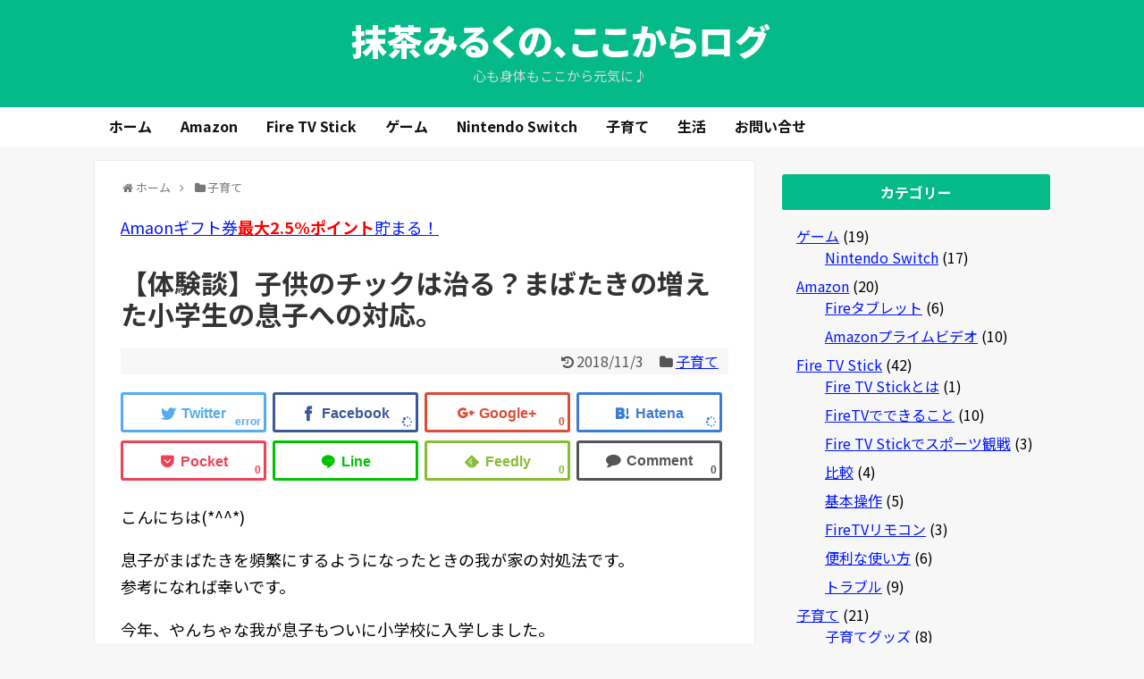

--- FILE ---
content_type: text/html; charset=UTF-8
request_url: https://matcha-milk.com/tic/
body_size: 14611
content:
<!DOCTYPE html><html lang="ja"><head> <script async src="//pagead2.googlesyndication.com/pagead/js/adsbygoogle.js"></script> <script>(adsbygoogle = window.adsbygoogle || []).push({
          google_ad_client: "ca-pub-7054369484373780",
          enable_page_level_ads: true
     });</script> <meta charset="UTF-8"><meta name="viewport" content="width=1280, maximum-scale=1, user-scalable=yes"><link rel="alternate" type="application/rss+xml" title="抹茶みるくの、ここからログ RSS Feed" href="https://matcha-milk.com/feed/" /><link rel="pingback" href="https://matcha-milk.com/xmlrpc.php" /><meta name="description" content="こんにちは(*^^*)息子がまばたきを頻繁にするようになったときの我が家の対処法です。参考になれば幸いです。今年、やんちゃな我が息子もついに小学校に入学しました。お友達と仲良くできるだろうか、登下校中に事故に合わないだろうかなど心配はまだま" /><meta name="keywords" content="子育て" /><meta property="og:type" content="article"><meta property="og:description" content="こんにちは(*^^*)息子がまばたきを頻繁にするようになったときの我が家の対処法です。参考になれば幸いです。今年、やんちゃな我が息子もついに小学校に入学しました。お友達と仲良くできるだろうか、登下校中に事故に合わないだろうかなど心配はまだま"><meta property="og:title" content="【体験談】子供のチックは治る？まばたきの増えた小学生の息子への対応。"><meta property="og:url" content="https://matcha-milk.com/tic/"><meta property="og:image" content="https://matcha-milk.com/wp-content/uploads/2017/06/f8e0795173779770d9bf031d56e8f342_s.jpg"><meta property="og:site_name" content="抹茶みるくの、ここからログ"><meta property="og:locale" content="ja_JP"><meta name="twitter:card" content="summary"><meta name="twitter:description" content="こんにちは(*^^*)息子がまばたきを頻繁にするようになったときの我が家の対処法です。参考になれば幸いです。今年、やんちゃな我が息子もついに小学校に入学しました。お友達と仲良くできるだろうか、登下校中に事故に合わないだろうかなど心配はまだま"><meta name="twitter:title" content="【体験談】子供のチックは治る？まばたきの増えた小学生の息子への対応。"><meta name="twitter:url" content="https://matcha-milk.com/tic/"><meta name="twitter:image" content="https://matcha-milk.com/wp-content/uploads/2017/06/f8e0795173779770d9bf031d56e8f342_s.jpg"><meta name="twitter:domain" content="matcha-milk.com"><link media="all" href="https://matcha-milk.com/wp-content/cache/autoptimize/css/autoptimize_e8b62a6ed86fd7e0ec188ae0e5aa4dce.css" rel="stylesheet" /><link media="print" href="https://matcha-milk.com/wp-content/cache/autoptimize/css/autoptimize_3c2cfaa3722d977fbc9c5dc7148562b7.css" rel="stylesheet" /><title>【体験談】子供のチックは治る？まばたきの増えた小学生の息子への対応。</title><link rel='dns-prefetch' href='//s0.wp.com' /><link rel='dns-prefetch' href='//secure.gravatar.com' /><link rel="alternate" type="application/rss+xml" title="抹茶みるくの、ここからログ &raquo; フィード" href="https://matcha-milk.com/feed/" /><link rel="alternate" type="application/rss+xml" title="抹茶みるくの、ここからログ &raquo; コメントフィード" href="https://matcha-milk.com/comments/feed/" /><link rel="alternate" type="application/rss+xml" title="抹茶みるくの、ここからログ &raquo; 【体験談】子供のチックは治る？まばたきの増えた小学生の息子への対応。 のコメントのフィード" href="https://matcha-milk.com/tic/feed/" /> <script type='text/javascript' src='https://matcha-milk.com/wp-includes/js/jquery/jquery.js'></script> <link rel="canonical" href="https://matcha-milk.com/tic/" /><link rel='shortlink' href='https://wp.me/s7EE4M-tic' /><link rel="alternate" type="application/json+oembed" href="https://matcha-milk.com/wp-json/oembed/1.0/embed?url=https%3A%2F%2Fmatcha-milk.com%2Ftic%2F" /><link rel="alternate" type="text/xml+oembed" href="https://matcha-milk.com/wp-json/oembed/1.0/embed?url=https%3A%2F%2Fmatcha-milk.com%2Ftic%2F&#038;format=xml" /><link rel='dns-prefetch' href='//v0.wordpress.com'/><link rel="icon" href="https://matcha-milk.com/wp-content/uploads/2016/07/cropped--100x100.jpg" sizes="32x32" /><link rel="icon" href="https://matcha-milk.com/wp-content/uploads/2016/07/cropped--320x320.jpg" sizes="192x192" /><link rel="apple-touch-icon-precomposed" href="https://matcha-milk.com/wp-content/uploads/2016/07/cropped--320x320.jpg" /><meta name="msapplication-TileImage" content="https://matcha-milk.com/wp-content/uploads/2016/07/cropped--320x320.jpg" /><link rel="stylesheet" type="text/css" id="wp-custom-css" href="https://matcha-milk.com/?custom-css=7edd9a98ac" /><meta name="google-site-verification" content="qqNtfzzouCGSFymLTCtlNVZlQexmMQOuYNdn2MceLVo" /></head><body class="post-template-default single single-post postid-3268 single-format-standard categoryid-6" itemscope itemtype="http://schema.org/WebPage"><div id="container"><header itemscope itemtype="http://schema.org/WPHeader"><div id="header" class="clearfix"><div id="header-in"><div id="h-top"><div id="mobile-menu"> <a id="mobile-menu-toggle" href="#"><span class="fa fa-bars fa-2x"></span></a></div><div class="alignleft top-title-catchphrase"><p id="site-title" itemscope itemtype="http://schema.org/Organization"> <a href="https://matcha-milk.com/">抹茶みるくの、ここからログ</a></p><p id="site-description"> 心も身体もここから元気に♪</p></div><div class="alignright top-sns-follows"><div class="sns-pages"><p class="sns-follow-msg">フォローする</p><ul class="snsp"><li class="feedly-page"><a href="//feedly.com/i/subscription/feed/https://matcha-milk.com/feed/" target="blank" title="feedlyで更新情報を購読" rel="nofollow"><span class="icon-feedly-logo"></span></a></li><li class="rss-page"><a href="https://matcha-milk.com/feed/" target="_blank" title="RSSで更新情報をフォロー" rel="nofollow"><span class="icon-rss-logo"></span></a></li></ul></div></div></div></div></div></header><nav itemscope itemtype="http://schema.org/SiteNavigationElement"><div id="navi"><div id="navi-in"><div class="menu-top-container"><ul id="menu-top" class="menu"><li id="menu-item-2135" class="menu-item menu-item-type-custom menu-item-object-custom menu-item-home menu-item-2135"><a href="http://matcha-milk.com">ホーム</a></li><li id="menu-item-1523" class="menu-item menu-item-type-taxonomy menu-item-object-category menu-item-1523"><a href="https://matcha-milk.com/category/amazon/">Amazon</a></li><li id="menu-item-5014" class="menu-item menu-item-type-taxonomy menu-item-object-category menu-item-5014"><a href="https://matcha-milk.com/category/firetv/">Fire TV Stick</a></li><li id="menu-item-5230" class="menu-item menu-item-type-taxonomy menu-item-object-category menu-item-5230"><a href="https://matcha-milk.com/category/%e3%82%b2%e3%83%bc%e3%83%a0/">ゲーム</a></li><li id="menu-item-5256" class="menu-item menu-item-type-taxonomy menu-item-object-category menu-item-5256"><a href="https://matcha-milk.com/category/%e3%82%b2%e3%83%bc%e3%83%a0/nintendo-switch-%e3%82%b2%e3%83%bc%e3%83%a0/">Nintendo Switch</a></li><li id="menu-item-20" class="menu-item menu-item-type-taxonomy menu-item-object-category current-post-ancestor current-menu-parent current-post-parent menu-item-20"><a href="https://matcha-milk.com/category/child%e2%80%90rearing/">子育て</a></li><li id="menu-item-637" class="menu-item menu-item-type-taxonomy menu-item-object-category menu-item-637"><a href="https://matcha-milk.com/category/life/">生活</a></li><li id="menu-item-86" class="menu-item menu-item-type-post_type menu-item-object-page menu-item-86"><a href="https://matcha-milk.com/contact/">お問い合せ</a></li></ul></div></div></div></nav><div id="body"><div id="body-in" class="cf"><main itemscope itemprop="mainContentOfPage"><div id="main" itemscope itemtype="http://schema.org/Blog"><div id="breadcrumb" class="breadcrumb-category"><div itemtype="http://data-vocabulary.org/Breadcrumb" itemscope="" class="breadcrumb-home"><span class="fa fa-home fa-fw"></span><a href="https://matcha-milk.com" itemprop="url"><span itemprop="title">ホーム</span></a><span class="sp"><span class="fa fa-angle-right"></span></span></div><div itemtype="http://data-vocabulary.org/Breadcrumb" itemscope=""><span class="fa fa-folder fa-fw"></span><a href="https://matcha-milk.com/category/child%e2%80%90rearing/" itemprop="url"><span itemprop="title">子育て</span></a></div></div><div id="post-3268" class="post-3268 post type-post status-publish format-standard has-post-thumbnail hentry category-childrearing tag-25 tag-26 tag-27"><article class="article"><div id="text-23" class="widget-over-articletitle widget_text"><div class="textwidget"><p><a href="https://amzn.to/360IToK" target="_blank" rel="nofollow noopener noreferrer">Amaonギフト券<strong><span style="color: #ff0000;">最大2.5%ポイント</span></strong>貯まる！</a></p></div></div><header><h1 class="entry-title"> 【体験談】子供のチックは治る？まばたきの増えた小学生の息子への対応。</h1><p class="post-meta"> <span class="post-update"><span class="fa fa-history fa-fw"></span><time class="entry-date date updated" datetime="2018-11-03T09:37:04+09:00">2018/11/3</time></span> <span class="category"><span class="fa fa-folder fa-fw"></span><a href="https://matcha-milk.com/category/child%e2%80%90rearing/" rel="category tag">子育て</a></span></p><div id="sns-group-top" class="sns-group sns-group-top"><div class="sns-group sns-group-viral"><div class="sns-buttons sns-buttons-icon"><p class="sns-share-msg">シェアありがとうございます！</p><ul class="snsb clearfix snsbs"><li class="twitter-btn-icon"><a href="https://twitter.com/intent/tweet?text=%E3%80%90%E4%BD%93%E9%A8%93%E8%AB%87%E3%80%91%E5%AD%90%E4%BE%9B%E3%81%AE%E3%83%81%E3%83%83%E3%82%AF%E3%81%AF%E6%B2%BB%E3%82%8B%EF%BC%9F%E3%81%BE%E3%81%B0%E3%81%9F%E3%81%8D%E3%81%AE%E5%A2%97%E3%81%88%E3%81%9F%E5%B0%8F%E5%AD%A6%E7%94%9F%E3%81%AE%E6%81%AF%E5%AD%90%E3%81%B8%E3%81%AE%E5%AF%BE%E5%BF%9C%E3%80%82&amp;url=https%3A%2F%2Fmatcha-milk.com%2Ftic%2F" class="btn-icon-link twitter-btn-icon-link" target="blank" rel="nofollow"><span class="social-icon icon-twitter"></span><span class="social-count twitter-count"><span class="fa fa-spinner fa-pulse"></span></span></a></li><li class="facebook-btn-icon"><a href="//www.facebook.com/sharer/sharer.php?u=https://matcha-milk.com/tic/&amp;t=%E3%80%90%E4%BD%93%E9%A8%93%E8%AB%87%E3%80%91%E5%AD%90%E4%BE%9B%E3%81%AE%E3%83%81%E3%83%83%E3%82%AF%E3%81%AF%E6%B2%BB%E3%82%8B%EF%BC%9F%E3%81%BE%E3%81%B0%E3%81%9F%E3%81%8D%E3%81%AE%E5%A2%97%E3%81%88%E3%81%9F%E5%B0%8F%E5%AD%A6%E7%94%9F%E3%81%AE%E6%81%AF%E5%AD%90%E3%81%B8%E3%81%AE%E5%AF%BE%E5%BF%9C%E3%80%82" class="btn-icon-link facebook-btn-icon-link" target="blank" rel="nofollow"><span class="social-icon icon-facebook"></span><span class="social-count facebook-count"><span class="fa fa-spinner fa-pulse"></span></span></a></li><li class="google-plus-btn-icon"><a href="//plus.google.com/share?url=https%3A%2F%2Fmatcha-milk.com%2Ftic%2F" onclick="javascript:window.open(this.href, '', 'menubar=no,toolbar=no,resizable=yes,scrollbars=yes,height=600,width=600');return false;" class="btn-icon-link google-plus-btn-icon-link" target="blank" rel="nofollow"><span class="social-icon icon-googleplus"></span><span class="social-count googleplus-count"><span class="fa fa-spinner fa-pulse"></span></span></a></li><li class="hatena-btn-icon"><a href="//b.hatena.ne.jp/entry/s/matcha-milk.com/tic/" class="btn-icon-link hatena-bookmark-button hatena-btn-icon-link" data-hatena-bookmark-layout="simple" title="【体験談】子供のチックは治る？まばたきの増えた小学生の息子への対応。" rel="nofollow"><span class="social-icon icon-hatena"></span><span class="social-count hatebu-count"><span class="fa fa-spinner fa-pulse"></span></span></a></li><li class="pocket-btn-icon"><a href="//getpocket.com/edit?url=https://matcha-milk.com/tic/" class="btn-icon-link pocket-btn-icon-link" target="blank" rel="nofollow"><span class="social-icon icon-pocket"></span><span class="social-count pocket-count"><span class="fa fa-spinner fa-pulse"></span></span></a></li><li class="line-btn-icon"><a href="//timeline.line.me/social-plugin/share?url=https%3A%2F%2Fmatcha-milk.com%2Ftic%2F" class="btn-icon-link line-btn-icon-link" target="blank" rel="nofollow"><span class="social-icon icon-line"></span></a></li><li class="feedly-btn-icon"> <a href="//feedly.com/i/subscription/feed/https://matcha-milk.com/feed/" class="btn-icon-link feedly-btn-icon-link" target="blank" rel="nofollow"><span class="social-icon icon-feedly"></span><span class="social-count feedly-count"><span class="fa fa-spinner fa-pulse"></span></span></a></li><li class="comments-btn-icon"> <a href="#reply-title" class="btn-icon-link comments-btn-icon-link" rel="nofollow"><span class="social-icon fa fa-comment"></span><span class="social-count comments-count">0</span></a></li></ul></div></div></div><div class="clear"></div></header><div id="the-content" class="entry-content"><p>こんにちは(*^^*)</p><p>息子がまばたきを頻繁にするようになったときの我が家の対処法です。<br /> 参考になれば幸いです。</p><p>今年、やんちゃな我が息子もついに小学校に入学しました。</p><p>お友達と仲良くできるだろうか、登下校中に事故に合わないだろうかなど心配はまだまだ毎日続いています。</p><p>息子からすれば今までの保育園という守られた甘い環境から、一気に自立を求められる世界へ放り出されたようなもので。<br /> 私も仕事で、帰りは遅いので放課後は学童へ自分で行って自分で帰ってくるという状況です。</p><p>入学から約2週間が経ちましたが、卒園前後から少し気になることがありました。</p><p>息子が<strong>頻繁にまばたき</strong>をするのです。<br /> パチパチといった感じよりは、ギュッギュッといった感じのまばたきを本当に頻繁にしています。</p><p>これは、おそらく<strong>チック</strong>だろうと思います。<br /> チックで病院にかかったことはありませんが、環境の変化があったとき息子はまばたきが増えることが今までにもありました。</p><div class=" ad-space"><div class="ad-label"></div><div class="ad-pc adsense-336"><div class="classic-text-widget"><script async src="//pagead2.googlesyndication.com/pagead/js/adsbygoogle.js"></script>  <ins class="adsbygoogle"
 style="display:inline-block;width:336px;height:280px"
 data-ad-client="ca-pub-7054369484373780"
 data-ad-slot="7121473750"></ins> <script>(adsbygoogle = window.adsbygoogle || []).push({});</script></div></div></div><div id="widget-in-article" class="widgets"><div id="simplicityclassictextwidget-6" class="widget-in-article classic-textwidget"><div class="classic-text-widget"><script async src="//pagead2.googlesyndication.com/pagead/js/adsbygoogle.js"></script>  <ins class="adsbygoogle"
 style="display:block"
 data-ad-client="ca-pub-7054369484373780"
 data-ad-slot="9911329757"
 data-ad-format="link"></ins> <script>(adsbygoogle = window.adsbygoogle || []).push({});</script></div></div></div><div id="toc_container" class="no_bullets"><p class="toc_title">目次</p><ul class="toc_list"><li><a href="#i"><span class="toc_number toc_depth_1">1</span> チック症とは</a></li><li><a href="#i-2"><span class="toc_number toc_depth_1">2</span> 子供のまばたきが増えた(チック)原因</a></li><li><a href="#i-3"><span class="toc_number toc_depth_1">3</span> 環境の変化で子供のチックが出る？</a></li><li><a href="#i-4"><span class="toc_number toc_depth_1">4</span> 我が家の子供へのチック対処法</a></li></ul></div><h2><span id="i">チック症とは</span></h2><p>信用性のあるサイトから引用させていただきました(*^^*)</p><blockquote><p>チック（チック症）とはどんな病気か</p><p>チックとは一種の癖のようなもので、乳幼児期から学童期にかけ、心と体の成長・発達の過程で多くの子どもにみられるものです。これが固定・慢性化して激症化するとチック症と診断されます。<br /> 子どもにみられるチックは、一過性・発達性チックといわれるものが大多数です。しかし、子ども専門の精神科では、心身症ないし神経症レベルのチック症が比較的多くみられます。チック症の重症型といわれる慢性多発性のチック症（トゥーレット症候群）は、学童・思春期に比較的多くみられます。<br /> <span style="color: #999999; font-size: 8pt;">引用：<a style="color: #999999; text-decoration: underline;" href="https://health.goo.ne.jp/medical/104B0500" target="_blank" rel="nofollow noopener" class="broken_link">gooヘルスケア</a></span></p></blockquote><p>&ensp;</p><blockquote><p>一般的にチック症・トゥレット症候群では以下のような症状が現れます。</p><p><strong>音声チック</strong><br /> 「アッ」「ウッ」などの声が出る・「フンフン」と鼻をならす・「んっ、んっ」とせきばらいする・奇声を発する・ひわいな言葉や、「バカ」「死ね」などと言う・相手の言葉の語尾を繰り返す・自分で言った言葉を繰り返す。</p><p><strong>動作性チック</strong><br /> 筋肉がピクンと動く・口のまわりをなめる・頻繁にまばたきをする・顔をしかめる・肩をすくめる・ジャンプする・片足をひきずる・物に触る・口をあける。</p><p><strong>トゥレット症候群</strong><br /> 複数の動作性チックと音声チックを伴い、症状が1年以上続くものをトゥレット症候群と呼びます</p><p><span style="color: #999999; font-size: 8pt;">引用：<a style="color: #999999;" href="http://www.dr-maedaclinic.jp/dp110.html" target="_blank" rel="nofollow noopener" class="broken_link">心療内科 精神科 前田クリニックHP</a></span></p></blockquote><p>私の息子の場合は、まだチック症とまではいかない<strong>動作性チック</strong>というものですね。</p><h2><span id="i-2">子供のまばたきが増えた(チック)原因</span></h2><blockquote><p>原因は確定していませんが、基底核におけるドーパミン系神経の過活動仮説が提唱されています。また双生児研究などから、遺伝的要因も関与していることも示唆されています。<br /> 統合失調症や自閉症と同じようにかつては「親の養育」「家族機能」などに原因を求められたこともありましたが、現在では前記2疾患と同様、それらの説は否定されています。しかし精神的ストレスで悪化するなど、症状の増悪に環境要因が関与しているのは事実です。<br /> また、社会的に広く見られる左利きの者に対する強引な矯正などでそのストレスの後遺症により発症することがあるとも言われています。</p><p><span style="color: #999999; font-size: 8pt;">引用：<a style="color: #999999;" href="http://www.dr-maedaclinic.jp/dp110.html" target="_blank" rel="nofollow noopener" class="broken_link">心療内科 精神科 前田クリニックHP</a></span></p></blockquote><p>近年、チックは神経の病気であることが分かってきていて、けして「母親のせい」「教育のせい」ではありません。とされてきています。<br /> 今まではチックは心理的な要因によるものと誤解されていましたので、不安になっているお母さんもおられるのではないでしょうか。</p><p><span style="background-color: #ccffcc;">…しかし、心理的な原因が全くないのかと言えば私はそうではなんじゃないかと思ってしまいます。</span></p><p>というのも我が家の息子は、何か環境の変化があるたびにチックを発症するからです。</p><h2><span id="i-3">環境の変化で子供のチックが出る？</span></h2><p><img class="alignnone size-full wp-image-549" src="https://matcha-milk.com/wp-content/uploads/2016/08/男の子後姿.jpg" alt="男の子後姿" width="640" height="427" srcset="https://matcha-milk.com/wp-content/uploads/2016/08/男の子後姿.jpg 640w, https://matcha-milk.com/wp-content/uploads/2016/08/男の子後姿-320x214.jpg 320w" sizes="(max-width: 640px) 100vw, 640px" /></p><p>我が息子に関していえば、チックの出るタイミングがいつも<span style="color: #ff6600;">環境の変化</span>です。</p><p>初めてチック（まばたき）が出たのは2歳のころ。<br /> 離婚してパパがいなくなってしまった後でした。</p><p>とても心配しましたが、「これはおそらくチックというものだ」と何となくそう思いました。<br /> 全くまばたきをしていることを本人には言わず、放置すること2か月ほどで症状は治まりました。</p><p>その2年ほど後に保育園で「普段生活する部屋の移動」がありました。<br /> その時に2度目のチックが出たんです。<br /> 移動してすぐというよりは移動して1か月ほどたってからだったと思います。<br /> その時も様子を見ていると２～３ヶ月で症状は治まりました。</p><p>この2回目のとき、チックだったのかどうかは分かりませんが大きな音にも敏感になりました。<br /> 雷、雨風の音、トラックやバイクの音など大きな音がすると両手で耳をふさぐので本当に心配しました。<br /> これもまばたきと同じく2か月ほどで治まりました。</p><p>そして3度目が今回の「保育園の卒園、小学校への入学」です。<br /> 卒園の少し前からまばたきが始まり、4月後半の今もまだ続いています。</p><p>まだ1ヶ月半ほどなので様子を見ているところですが…</p><p>これが長引いたり、酷くなったり、他の症状が現れたりするとトゥーレット症候群を心配しないといけなくなります。</p><p>ただ、今までの感じだと後１、2か月は様子を見てもいいかなぁと感じています。</p><h2><span id="i-4">我が家の子供へのチック対処法</span></h2><p><img class="alignnone size-full wp-image-3612" src="https://matcha-milk.com/wp-content/uploads/2017/06/f5bae8269fb3b9c569cd756526f63fda_s-e1497559126407.jpg" alt="男の子　後姿" width="635" height="422" srcset="https://matcha-milk.com/wp-content/uploads/2017/06/f5bae8269fb3b9c569cd756526f63fda_s-e1497559126407.jpg 635w, https://matcha-milk.com/wp-content/uploads/2017/06/f5bae8269fb3b9c569cd756526f63fda_s-e1497559126407-320x213.jpg 320w" sizes="(max-width: 635px) 100vw, 635px" /></p><p><strong>ひたすら様子見</strong>です。<br /> <span style="background-color: #ccffcc;">毎回、症状について子供に何か言ったりは絶対していません。</span></p><p>保育園の先生や、学校・学童の先生、それから祖父母など子供と密接に係わる方に「今チックが出ていて、まばたきを頻繁にしますが触れないでください」ということをお願いしています。</p><p>学校の友達には言われてしまうかもしれませんが…そればかりは仕方ないですよね(*^^*)</p><p>小学校入学は子供にとって、とても大きな人生の節目なのでもちろんストレスもかかるだろうし、心身ともに疲れるだろうと思います。</p><p>症状の改善に直接関係するかは不明ですが、休みの日に遊びに連れて行ってあげたり、普段家で楽しくゆったり過ごす、夢中になれることをさせてあげるなども試しています。</p><p>環境に慣れてくれてチックが治まってくれるといいな(*^^*)<br /> 何か月も続くようなら一度病院に行きますが、とりあえず後2か月ほど様子を見てみようと思います。</p><p>※追記</p><p>3月から始まった我が子のこのチックは4ヶ月後の7月に気付いたら治っていました。</p><p>徐々にまばたきが減っていってるのは感じていましたが、今はほとんどチックのようなまばたきは見られません。</p><p>治るまでの間、まばたきの事には一言も触れませんでした(*^^*)</p><div style="height: 12px;"><span style="margin-left: 8px; padding: 6px 10px; background: #ff9933; color: #ffffff; font-weight: bold; border-radius: 5px; -webkit-border-radius: 5px; -moz-border-radius: 5px;">おすすめ記事</span></div><div style="border: 2px solid #ff9933; padding: 25px 12px 10px; font-size: 0.85em; border-radius: 5px; -webkit-border-radius: 5px; -moz-border-radius: 5px;"><p><span style="font-size: 14px;"><a href="https://matcha-milk.com/aijoubusoku/" target="_blank" rel="noopener">＞＞保育園の先生が我が子を「愛情不足の典型ですね」と鼻で笑った話。</a></span></p><p><span style="font-size: 14px;"><a href="https://matcha-milk.com/otokonokomamadaisuki/">＞＞抱っこ抱っことせがまれる！？男の子のママ大好きサイン５つ</a></span></p><p><span style="font-size: 14px;"><a href="https://matcha-milk.com/happanofreddie/" target="_blank" rel="noopener">＞＞【いのち】やんちゃな息子が絵本で泣いた『葉っぱのフレディ』ってどんな話？</a></span></p></div></div><footer><div class="ad-article-bottom ad-space"><div class="ad-label"></div><div class="ad-left ad-pc adsense-336"><div class="classic-text-widget"><script async src="//pagead2.googlesyndication.com/pagead/js/adsbygoogle.js"></script>  <ins class="adsbygoogle"
 style="display:inline-block;width:336px;height:280px"
 data-ad-client="ca-pub-7054369484373780"
 data-ad-slot="7121473750"></ins> <script>(adsbygoogle = window.adsbygoogle || []).push({});</script></div></div><div class="ad-right ad-pc adsense-336"><div class="classic-text-widget"><script async src="//pagead2.googlesyndication.com/pagead/js/adsbygoogle.js"></script>  <ins class="adsbygoogle"
 style="display:inline-block;width:336px;height:280px"
 data-ad-client="ca-pub-7054369484373780"
 data-ad-slot="7121473750"></ins> <script>(adsbygoogle = window.adsbygoogle || []).push({});</script></div></div><div class="clear"></div></div><div id="simplicityclassictextwidget-5" class="widget-over-sns-buttons classic-textwidget"><div class="classic-text-widget"><script async src="//pagead2.googlesyndication.com/pagead/js/adsbygoogle.js"></script>  <ins class="adsbygoogle"
 style="display:block"
 data-ad-client="ca-pub-7054369484373780"
 data-ad-slot="9911329757"
 data-ad-format="link"></ins> <script>(adsbygoogle = window.adsbygoogle || []).push({});</script></div></div><div id="sns-group" class="sns-group sns-group-bottom"><div class="sns-group sns-group-viral"><div class="sns-buttons sns-buttons-icon"><p class="sns-share-msg">シェアありがとうございます！</p><ul class="snsb clearfix snsbs"><li class="twitter-btn-icon"><a href="https://twitter.com/intent/tweet?text=%E3%80%90%E4%BD%93%E9%A8%93%E8%AB%87%E3%80%91%E5%AD%90%E4%BE%9B%E3%81%AE%E3%83%81%E3%83%83%E3%82%AF%E3%81%AF%E6%B2%BB%E3%82%8B%EF%BC%9F%E3%81%BE%E3%81%B0%E3%81%9F%E3%81%8D%E3%81%AE%E5%A2%97%E3%81%88%E3%81%9F%E5%B0%8F%E5%AD%A6%E7%94%9F%E3%81%AE%E6%81%AF%E5%AD%90%E3%81%B8%E3%81%AE%E5%AF%BE%E5%BF%9C%E3%80%82&amp;url=https%3A%2F%2Fmatcha-milk.com%2Ftic%2F" class="btn-icon-link twitter-btn-icon-link" target="blank" rel="nofollow"><span class="social-icon icon-twitter"></span><span class="social-count twitter-count"><span class="fa fa-spinner fa-pulse"></span></span></a></li><li class="facebook-btn-icon"><a href="//www.facebook.com/sharer/sharer.php?u=https://matcha-milk.com/tic/&amp;t=%E3%80%90%E4%BD%93%E9%A8%93%E8%AB%87%E3%80%91%E5%AD%90%E4%BE%9B%E3%81%AE%E3%83%81%E3%83%83%E3%82%AF%E3%81%AF%E6%B2%BB%E3%82%8B%EF%BC%9F%E3%81%BE%E3%81%B0%E3%81%9F%E3%81%8D%E3%81%AE%E5%A2%97%E3%81%88%E3%81%9F%E5%B0%8F%E5%AD%A6%E7%94%9F%E3%81%AE%E6%81%AF%E5%AD%90%E3%81%B8%E3%81%AE%E5%AF%BE%E5%BF%9C%E3%80%82" class="btn-icon-link facebook-btn-icon-link" target="blank" rel="nofollow"><span class="social-icon icon-facebook"></span><span class="social-count facebook-count"><span class="fa fa-spinner fa-pulse"></span></span></a></li><li class="google-plus-btn-icon"><a href="//plus.google.com/share?url=https%3A%2F%2Fmatcha-milk.com%2Ftic%2F" onclick="javascript:window.open(this.href, '', 'menubar=no,toolbar=no,resizable=yes,scrollbars=yes,height=600,width=600');return false;" class="btn-icon-link google-plus-btn-icon-link" target="blank" rel="nofollow"><span class="social-icon icon-googleplus"></span><span class="social-count googleplus-count"><span class="fa fa-spinner fa-pulse"></span></span></a></li><li class="hatena-btn-icon"><a href="//b.hatena.ne.jp/entry/s/matcha-milk.com/tic/" class="btn-icon-link hatena-bookmark-button hatena-btn-icon-link" data-hatena-bookmark-layout="simple" title="【体験談】子供のチックは治る？まばたきの増えた小学生の息子への対応。" rel="nofollow"><span class="social-icon icon-hatena"></span><span class="social-count hatebu-count"><span class="fa fa-spinner fa-pulse"></span></span></a></li><li class="pocket-btn-icon"><a href="//getpocket.com/edit?url=https://matcha-milk.com/tic/" class="btn-icon-link pocket-btn-icon-link" target="blank" rel="nofollow"><span class="social-icon icon-pocket"></span><span class="social-count pocket-count"><span class="fa fa-spinner fa-pulse"></span></span></a></li><li class="line-btn-icon"><a href="//timeline.line.me/social-plugin/share?url=https%3A%2F%2Fmatcha-milk.com%2Ftic%2F" class="btn-icon-link line-btn-icon-link" target="blank" rel="nofollow"><span class="social-icon icon-line"></span></a></li><li class="feedly-btn-icon"> <a href="//feedly.com/i/subscription/feed/https://matcha-milk.com/feed/" class="btn-icon-link feedly-btn-icon-link" target="blank" rel="nofollow"><span class="social-icon icon-feedly"></span><span class="social-count feedly-count"><span class="fa fa-spinner fa-pulse"></span></span></a></li><li class="comments-btn-icon"> <a href="#reply-title" class="btn-icon-link comments-btn-icon-link" rel="nofollow"><span class="social-icon fa fa-comment"></span><span class="social-count comments-count">0</span></a></li></ul></div></div><div class="sns-pages"><p class="sns-follow-msg">フォローする</p><ul class="snsp"><li class="feedly-page"><a href="//feedly.com/i/subscription/feed/https://matcha-milk.com/feed/" target="blank" title="feedlyで更新情報を購読" rel="nofollow"><span class="icon-feedly-logo"></span></a></li><li class="rss-page"><a href="https://matcha-milk.com/feed/" target="_blank" title="RSSで更新情報をフォロー" rel="nofollow"><span class="icon-rss-logo"></span></a></li></ul></div></div><div id="widget-under-sns-buttons" class="widgets"><div id="text-24" class="widget-under-sns-buttons widget_text"><div class="textwidget"><p><a href="https://amzn.to/360IToK" target="_blank" rel="nofollow noopener noreferrer">Amaonギフト券<strong><span style="color: #ff0000;">最大2.5%ポイント</span></strong>貯まる！</a></p></div></div><div id="text-22" class="widget-under-sns-buttons widget_text"><div class="widget-under-sns-buttons-title main-widget-label">関連記事</div><div class="textwidget"><p><script async src="https://pagead2.googlesyndication.com/pagead/js/adsbygoogle.js"></script><br /> <ins class="adsbygoogle"
 style="display:block"
 data-ad-format="autorelaxed"
 data-ad-client="ca-pub-7054369484373780"
 data-ad-slot="7680588209"></ins><br /> <script>(adsbygoogle = window.adsbygoogle || []).push({});</script></p></div></div></div><p class="footer-post-meta"> <span class="post-tag"><span class="fa fa-tags fa-fw"></span><a href="https://matcha-milk.com/tag/%e7%94%b7%e3%81%ae%e5%ad%90/" rel="tag">男の子</a><span class="tag-separator">, </span><a href="https://matcha-milk.com/tag/%e6%84%9b%e6%83%85%e4%b8%8d%e8%b6%b3/" rel="tag">愛情不足</a><span class="tag-separator">, </span><a href="https://matcha-milk.com/tag/%e7%97%85%e6%b0%97/" rel="tag">病気</a></span> <span class="post-author vcard author"><span class="fa fa-user fa-fw"></span><span class="fn"><a href="https://matcha-milk.com/author/matcha-milk/">抹茶みるく</a> </span></span></p></footer></article></div><div id="under-entry-body"><aside id="related-entries"><h2>他によく読まれている関連記事</h2><article class="related-entry cf"><div class="related-entry-thumb"> <a href="https://matcha-milk.com/sore-throat/" title="半年続いた喉の痛みが治った！原因は？～私の場合～"> <img width="100" height="100" src="https://matcha-milk.com/wp-content/uploads/2016/06/sick_nodo-1-100x100.png" class="related-entry-thumb-image wp-post-image" alt="" srcset="https://matcha-milk.com/wp-content/uploads/2016/06/sick_nodo-1-100x100.png 100w, https://matcha-milk.com/wp-content/uploads/2016/06/sick_nodo-1-150x150.png 150w" sizes="(max-width: 100px) 100vw, 100px" /> </a></div><div class="related-entry-content"><header><h3 class="related-entry-title"> <a href="https://matcha-milk.com/sore-throat/" class="related-entry-title-link" title="半年続いた喉の痛みが治った！原因は？～私の場合～"> 半年続いた喉の痛みが治った！原因は？～私の場合～ </a></h3></header><p class="related-entry-snippet"> こんにちは(*^^*)  私はつい先月まで喉の痛みが半年も続いていました。
熱もなく、喉の痛みだけ。
違和感だけで言うとその3か月前...</p><footer><p class="related-entry-read"><a href="https://matcha-milk.com/sore-throat/">記事を読む</a></p></footer></div></article><article class="related-entry cf"><div class="related-entry-thumb"> <a href="https://matcha-milk.com/aza-tukuranai/" title="痣にならない方法！痣を完全に作らない！防止する方法を発見しました。"> <img width="100" height="100" src="https://matcha-milk.com/wp-content/uploads/2016/07/2932ddcb24620b0657f6f479eb5558ed_s-e1476465890324-100x100.jpg" class="related-entry-thumb-image wp-post-image" alt="" srcset="https://matcha-milk.com/wp-content/uploads/2016/07/2932ddcb24620b0657f6f479eb5558ed_s-e1476465890324-100x100.jpg 100w, https://matcha-milk.com/wp-content/uploads/2016/07/2932ddcb24620b0657f6f479eb5558ed_s-e1476465890324-150x150.jpg 150w" sizes="(max-width: 100px) 100vw, 100px" /> </a></div><div class="related-entry-content"><header><h3 class="related-entry-title"> <a href="https://matcha-milk.com/aza-tukuranai/" class="related-entry-title-link" title="痣にならない方法！痣を完全に作らない！防止する方法を発見しました。"> 痣にならない方法！痣を完全に作らない！防止する方法を発見しました。 </a></h3></header><p class="related-entry-snippet"> こんにちは(*^^*)  痣を作ってしまうと消えるのに時間がかかりますよね。
この間偶然にも「痣を作らない方法」を発見したので紹介しま...</p><footer><p class="related-entry-read"><a href="https://matcha-milk.com/aza-tukuranai/">記事を読む</a></p></footer></div></article><article class="related-entry cf"><div class="related-entry-thumb"> <a href="https://matcha-milk.com/game-gloves/" title="ゲームの手汗対策法！子どもの手汗でNintendo SwitchやDSが壊れる！？"> <img width="100" height="100" src="https://matcha-milk.com/wp-content/uploads/2020/08/IMG_16201-100x100.jpg" class="related-entry-thumb-image wp-post-image" alt="" srcset="https://matcha-milk.com/wp-content/uploads/2020/08/IMG_16201-100x100.jpg 100w, https://matcha-milk.com/wp-content/uploads/2020/08/IMG_16201-150x150.jpg 150w" sizes="(max-width: 100px) 100vw, 100px" /> </a></div><div class="related-entry-content"><header><h3 class="related-entry-title"> <a href="https://matcha-milk.com/game-gloves/" class="related-entry-title-link" title="ゲームの手汗対策法！子どもの手汗でNintendo SwitchやDSが壊れる！？"> ゲームの手汗対策法！子どもの手汗でNintendo SwitchやDSが壊れる！？ </a></h3></header><p class="related-entry-snippet"> ゲームをするときに子どもの手汗が気になる！という方へ我が家の手汗対策方法を紹介します！  ゲーマーにとって手汗って天敵ですよね。
暑い...</p><footer><p class="related-entry-read"><a href="https://matcha-milk.com/game-gloves/">記事を読む</a></p></footer></div></article><article class="related-entry cf"><div class="related-entry-thumb"> <a href="https://matcha-milk.com/yancha-kodomo/" title="やんちゃな息子が落ち着いた方法。試してみてはいかが(*^^*)"> <img width="100" height="100" src="https://matcha-milk.com/wp-content/uploads/2017/06/cf218f3606825ca1b3668164fc6006ab_s-e1497559644178-100x100.jpg" class="related-entry-thumb-image wp-post-image" alt="" srcset="https://matcha-milk.com/wp-content/uploads/2017/06/cf218f3606825ca1b3668164fc6006ab_s-e1497559644178-100x100.jpg 100w, https://matcha-milk.com/wp-content/uploads/2017/06/cf218f3606825ca1b3668164fc6006ab_s-e1497559644178-150x150.jpg 150w" sizes="(max-width: 100px) 100vw, 100px" /> </a></div><div class="related-entry-content"><header><h3 class="related-entry-title"> <a href="https://matcha-milk.com/yancha-kodomo/" class="related-entry-title-link" title="やんちゃな息子が落ち着いた方法。試してみてはいかが(*^^*)"> やんちゃな息子が落ち着いた方法。試してみてはいかが(*^^*) </a></h3></header><p class="related-entry-snippet"> こんにちは(*^^*)  私の息子はとってもやんちゃです。
息子の動きに付き合っていてはとっても私の体力が持ちません。  男の子の...</p><footer><p class="related-entry-read"><a href="https://matcha-milk.com/yancha-kodomo/">記事を読む</a></p></footer></div></article><article class="related-entry cf"><div class="related-entry-thumb"> <a href="https://matcha-milk.com/aijoubusoku/" title="保育園の先生が我が子を「愛情不足の典型ですね」と鼻で笑った話。"> <img width="100" height="100" src="https://matcha-milk.com/wp-content/uploads/2016/07/ef1fb112169272c72266972fe10939d9-100x100.jpg" class="related-entry-thumb-image wp-post-image" alt="" srcset="https://matcha-milk.com/wp-content/uploads/2016/07/ef1fb112169272c72266972fe10939d9-100x100.jpg 100w, https://matcha-milk.com/wp-content/uploads/2016/07/ef1fb112169272c72266972fe10939d9-150x150.jpg 150w" sizes="(max-width: 100px) 100vw, 100px" /> </a></div><div class="related-entry-content"><header><h3 class="related-entry-title"> <a href="https://matcha-milk.com/aijoubusoku/" class="related-entry-title-link" title="保育園の先生が我が子を「愛情不足の典型ですね」と鼻で笑った話。"> 保育園の先生が我が子を「愛情不足の典型ですね」と鼻で笑った話。 </a></h3></header><p class="related-entry-snippet"> 衝撃的なタイトルですが、事実のお話をさせていただきたいと思います。
保育園の先生に我が子を「愛情不足」だと言われました。  現在小学生の子供の幼児の時の話です。  先生にこの言葉を言われた後、深く傷ついて悩み、息子の寝顔を見るたびに涙が出て、ごめんねと言っていました。
正直かなり追い込まれていたと思います。</p><footer><p class="related-entry-read"><a href="https://matcha-milk.com/aijoubusoku/">記事を読む</a></p></footer></div></article> <br style="clear:both;"></aside><div class="navigation"><div class="prev"><a href="https://matcha-milk.com/fire-tv-hot/" rel="prev"><span class="fa fa-arrow-left fa-2x pull-left"></span>Fire TV Stick ホーム画面の動くおすすめを止める方法。音だけ消すことも可能。</a></div><div class="next"><a href="https://matcha-milk.com/netflix-fire-tv-stick/" rel="next"><span class="fa fa-arrow-right fa-2x pull-left"></span>Netflixをテレビで見る方法はFire TV Stickが超おすすめ！ホーム画面から直接選べて便利すぎる！</a></div></div><div id="comment-area"><aside><div id="respond" class="comment-respond"><h2 id="reply-title" class="comment-reply-title">コメントをどうぞ <small><a rel="nofollow" id="cancel-comment-reply-link" href="/tic/#respond" style="display:none;">コメントをキャンセル</a></small></h2><form action="https://matcha-milk.com/wp-comments-post.php" method="post" id="commentform" class="comment-form"><p class="comment-notes"><span id="email-notes">メールアドレスが公開されることはありません。</span> <span class="required">*</span> が付いている欄は必須項目です</p><p class="comment-form-comment"><textarea id="comment" class="expanding" name="comment" cols="45" rows="8" aria-required="true" placeholder=""></textarea></p><p class="comment-form-author"><label for="author">名前 <span class="required">*</span></label> <input id="author" name="author" type="text" value="" size="30" maxlength="245" required='required' /></p><p class="comment-form-email"><label for="email">メール <span class="required">*</span></label> <input id="email" name="email" type="text" value="" size="30" maxlength="100" aria-describedby="email-notes" required='required' /></p><p class="comment-form-url"><label for="url">サイト</label> <input id="url" name="url" type="text" value="" size="30" maxlength="200" /></p><p class="comment-form-cookies-consent"><input id="wp-comment-cookies-consent" name="wp-comment-cookies-consent" type="checkbox" value="yes" /><label for="wp-comment-cookies-consent">次回のコメントで使用するためブラウザーに自分の名前、メールアドレス、サイトを保存する。</label></p><p class="form-submit"><input name="submit" type="submit" id="submit" class="submit" value="コメントを送信" /> <input type='hidden' name='comment_post_ID' value='3268' id='comment_post_ID' /> <input type='hidden' name='comment_parent' id='comment_parent' value='0' /></p><p style="display: none;"><input type="hidden" id="akismet_comment_nonce" name="akismet_comment_nonce" value="8b5dc68379" /></p><input type="hidden" id="ak_js" name="ak_js" value="97"/><textarea name="ak_hp_textarea" cols="45" rows="8" maxlength="100" style="display: none !important;"></textarea></form></div></aside></div></div></div></main><div id="sidebar" role="complementary"><div id="sidebar-widget"><aside id="categories-3" class="widget widget_categories"><h3 class="widget_title sidebar_widget_title">カテゴリー</h3><ul><li class="cat-item cat-item-65"><a href="https://matcha-milk.com/category/%e3%82%b2%e3%83%bc%e3%83%a0/" title="Nintendo Switchについて。スイッチのおすすめソフト、小学生向け、女の子向け、幼児向け、スイッチ購入についての情報、DSとの比較、子供とゲームについて。">ゲーム</a> (19)<ul class='children'><li class="cat-item cat-item-66"><a href="https://matcha-milk.com/category/%e3%82%b2%e3%83%bc%e3%83%a0/nintendo-switch-%e3%82%b2%e3%83%bc%e3%83%a0/" title="Nintendo Switchについて。スイッチのおすすめソフト、小学生向け、女の子向け、幼児向け、スイッチ購入についての情報、DSとの比較、子供とゲームについて。">Nintendo Switch</a> (17)</li></ul></li><li class="cat-item cat-item-19"><a href="https://matcha-milk.com/category/amazon/" title="Amazonのサービス、Amazonデバイス、Fire TV Stick、Fireタブレット、Amazonプライムビデオなどについて">Amazon</a> (20)<ul class='children'><li class="cat-item cat-item-69"><a href="https://matcha-milk.com/category/amazon/fire%e3%82%bf%e3%83%96%e3%83%ac%e3%83%83%e3%83%88/" title="Fire7,Fire HD 8,Fireタブレットのレビュー、使い方、ダウンロード方法やAmazonコインを使ったお得な課金方法、おすすめのSDカードなど。">Fireタブレット</a> (6)</li><li class="cat-item cat-item-71"><a href="https://matcha-milk.com/category/amazon/amazon-video/" title="Amazonプライムビデオとは何か。プライムビデオの視聴方法、クーポン使用方法、履歴の消し方、プライムビデオの検索方法、利用不可のビデオについて、視聴制限について、おすすめのプライムビデオなど。">Amazonプライムビデオ</a> (10)</li></ul></li><li class="cat-item cat-item-72"><a href="https://matcha-milk.com/category/firetv/" title="Fire TV Stickとは何か。使い方、できること、見られるものの紹介。不具合についてやおすすめのアプリ、設定方法などについて。レビュー、口コミ">Fire TV Stick</a> (42)<ul class='children'><li class="cat-item cat-item-79"><a href="https://matcha-milk.com/category/firetv/firetv01/" title="Fire TV Stickとは何か。使い方、できること、セール情報、見られるものの紹介。新型との違い、比較、無料でできることなどについて">Fire TV Stickとは</a> (1)</li><li class="cat-item cat-item-78"><a href="https://matcha-milk.com/category/firetv/firetv-matome/" title="Fire TV Stickでできることの紹介。アプリのインストール方法、使い方、無料で見られるもの、月額で見られるもの、Fire TV Stickの機能の紹介。">FireTVでできること</a> (10)</li><li class="cat-item cat-item-85"><a href="https://matcha-milk.com/category/firetv/fire-tv-stick-sport/" title="Fire TV Stickでできるスポーツ観戦あれこれ">Fire TV Stickでスポーツ観戦</a> (3)</li><li class="cat-item cat-item-75"><a href="https://matcha-milk.com/category/firetv/%e6%af%94%e8%bc%83/" title="Fire TV StickとFire TVの違い、新型Fire TV Stickとの違いなどFire TV Stickに関係する比較記事。">比較</a> (4)</li><li class="cat-item cat-item-76"><a href="https://matcha-milk.com/category/firetv/%e5%9f%ba%e6%9c%ac%e6%93%8d%e4%bd%9c/" title="Fire TV Stickの基本操作について。不具合の解消方法や、スリープ方法、電源を切る方法、再起動方法、初期化方法。履歴を消す方法、PIN設定方法、機能制限方法について。">基本操作</a> (5)</li><li class="cat-item cat-item-80"><a href="https://matcha-milk.com/category/firetv/remote-controller/" title="Fire TV Stickリモコンについて。電池の変え方、電池カバーの開け方、リモコンが効かない時の対処方法。Fire TV Stickリモコンアプリの使い方、Fire TV Stickリモコンを紛失したときの対処方法。">FireTVリモコン</a> (3)</li><li class="cat-item cat-item-73"><a href="https://matcha-milk.com/category/firetv/%e3%81%8a%e3%81%99%e3%81%99%e3%82%81%e3%81%ae%e4%bd%bf%e3%81%84%e6%96%b9/" title="Fire TV Stickの便利な使い方について。通信量の節約、家族で共有する方法、有線で使う方法、YouTube音声検索方法など">便利な使い方</a> (6)</li><li class="cat-item cat-item-74"><a href="https://matcha-milk.com/category/firetv/%e3%83%88%e3%83%a9%e3%83%96%e3%83%ab/" title="Fire TV Stickのエラー、発熱、ノイズ、画面が途切れる、止まる、起動しないなどの不具合の解決方法について。">トラブル</a> (9)</li></ul></li><li class="cat-item cat-item-6"><a href="https://matcha-milk.com/category/child%e2%80%90rearing/" title="子供、育児の悩み、体験談、育児グッズ、抱っこ紐、おんぶ紐、子供用おもちゃのおすすめ、子供の入院、出産、愛情不足、チックなどについて。">子育て</a> (21)<ul class='children'><li class="cat-item cat-item-16"><a href="https://matcha-milk.com/category/child%e2%80%90rearing/child-goods/" title="子供用ブロック、LaQ、絵本、抱っこ紐、おんぶ紐、おまる、補助便座、スニーカー、育児グッズのおすすめ、レビュー、口コミ、ランキングなど。">子育てグッズ</a> (8)</li></ul></li><li class="cat-item cat-item-2"><a href="https://matcha-milk.com/category/entertainment/" title="おすすめ映画、おすすめVOD、ドラマ、動画配信サービスについて。映画のレビュー、口コミ、評価、ランキング。">エンタメめも</a> (7)<ul class='children'><li class="cat-item cat-item-3"><a href="https://matcha-milk.com/category/entertainment/movie/" title="おすすめ映画、ドラマ、動画配信サービスについて。映画のレビュー、口コミ、評価、ランキング。">映画</a> (4)</li></ul></li><li class="cat-item cat-item-8"><a href="https://matcha-milk.com/category/life/" title="病気、生活について。子供の病気、おでかけ、食べ物など。ウイルス性イボ、あざ、美容、肌断食、肌荒れ">生活</a> (26)<ul class='children'><li class="cat-item cat-item-89"><a href="https://matcha-milk.com/category/life/%e3%83%86%e3%83%ac%e3%83%93/" >テレビ</a> (1)</li><li class="cat-item cat-item-17"><a href="https://matcha-milk.com/category/life/ibo/" title="ウイルス性イボについて。足裏のウイルス性イボ、手のウイルス性イボ、ウイルス性イボの写真、画像、ウイルス性イボの治し方、治療方法、液体窒素療法、ウイルス性イボを焼く、ウイルス性イボをほじる、ウイルス性イボの取り方。">ウイルス性イボ</a> (5)</li><li class="cat-item cat-item-15"><a href="https://matcha-milk.com/category/life/convenient/" title="便利グッズ、防臭袋BOSについて。驚異の防臭袋ボスの口コミ、レビュー。">便利</a> (3)</li><li class="cat-item cat-item-11"><a href="https://matcha-milk.com/category/life/odekake/" title="子供とのおでかけスポット、旅行、遊び場、出かけ先の画像、紹介、レジャースポット紹介。">お出かけ</a> (3)</li><li class="cat-item cat-item-10"><a href="https://matcha-milk.com/category/life/kenkou/" title="肌断食、湯シャン、ノープー、化粧水を使わない美容方法について。あざを早く治す方法。肌荒れ、アンチエイジング。">健康</a> (8)</li><li class="cat-item cat-item-13"><a href="https://matcha-milk.com/category/life/tabemono/" title="食べ物についての情報、小あじのさばき方、料理方法などについて">食べ物</a> (1)</li></ul></li></ul></aside><aside id="archives-2" class="widget widget_archive"><h3 class="widget_title sidebar_widget_title">アーカイブ</h3> <label class="screen-reader-text" for="archives-dropdown-2">アーカイブ</label> <select id="archives-dropdown-2" name="archive-dropdown" onchange='document.location.href=this.options[this.selectedIndex].value;'><option value="">月を選択</option><option value='https://matcha-milk.com/2023/03/'> 2023年3月 &nbsp;(1)</option><option value='https://matcha-milk.com/2021/02/'> 2021年2月 &nbsp;(1)</option><option value='https://matcha-milk.com/2020/08/'> 2020年8月 &nbsp;(1)</option><option value='https://matcha-milk.com/2020/05/'> 2020年5月 &nbsp;(1)</option><option value='https://matcha-milk.com/2020/04/'> 2020年4月 &nbsp;(1)</option><option value='https://matcha-milk.com/2019/07/'> 2019年7月 &nbsp;(1)</option><option value='https://matcha-milk.com/2019/06/'> 2019年6月 &nbsp;(1)</option><option value='https://matcha-milk.com/2019/05/'> 2019年5月 &nbsp;(1)</option><option value='https://matcha-milk.com/2019/04/'> 2019年4月 &nbsp;(3)</option><option value='https://matcha-milk.com/2019/03/'> 2019年3月 &nbsp;(2)</option><option value='https://matcha-milk.com/2019/01/'> 2019年1月 &nbsp;(6)</option><option value='https://matcha-milk.com/2018/12/'> 2018年12月 &nbsp;(1)</option><option value='https://matcha-milk.com/2018/11/'> 2018年11月 &nbsp;(4)</option><option value='https://matcha-milk.com/2018/10/'> 2018年10月 &nbsp;(5)</option><option value='https://matcha-milk.com/2018/09/'> 2018年9月 &nbsp;(2)</option><option value='https://matcha-milk.com/2018/08/'> 2018年8月 &nbsp;(1)</option><option value='https://matcha-milk.com/2018/07/'> 2018年7月 &nbsp;(1)</option><option value='https://matcha-milk.com/2018/06/'> 2018年6月 &nbsp;(2)</option><option value='https://matcha-milk.com/2018/05/'> 2018年5月 &nbsp;(1)</option><option value='https://matcha-milk.com/2018/04/'> 2018年4月 &nbsp;(1)</option><option value='https://matcha-milk.com/2018/03/'> 2018年3月 &nbsp;(2)</option><option value='https://matcha-milk.com/2018/02/'> 2018年2月 &nbsp;(2)</option><option value='https://matcha-milk.com/2018/01/'> 2018年1月 &nbsp;(3)</option><option value='https://matcha-milk.com/2017/12/'> 2017年12月 &nbsp;(2)</option><option value='https://matcha-milk.com/2017/11/'> 2017年11月 &nbsp;(1)</option><option value='https://matcha-milk.com/2017/10/'> 2017年10月 &nbsp;(3)</option><option value='https://matcha-milk.com/2017/09/'> 2017年9月 &nbsp;(4)</option><option value='https://matcha-milk.com/2017/08/'> 2017年8月 &nbsp;(3)</option><option value='https://matcha-milk.com/2017/07/'> 2017年7月 &nbsp;(3)</option><option value='https://matcha-milk.com/2017/06/'> 2017年6月 &nbsp;(4)</option><option value='https://matcha-milk.com/2017/04/'> 2017年4月 &nbsp;(4)</option><option value='https://matcha-milk.com/2017/03/'> 2017年3月 &nbsp;(4)</option><option value='https://matcha-milk.com/2017/02/'> 2017年2月 &nbsp;(2)</option><option value='https://matcha-milk.com/2017/01/'> 2017年1月 &nbsp;(6)</option><option value='https://matcha-milk.com/2016/12/'> 2016年12月 &nbsp;(5)</option><option value='https://matcha-milk.com/2016/11/'> 2016年11月 &nbsp;(4)</option><option value='https://matcha-milk.com/2016/10/'> 2016年10月 &nbsp;(8)</option><option value='https://matcha-milk.com/2016/09/'> 2016年9月 &nbsp;(12)</option><option value='https://matcha-milk.com/2016/08/'> 2016年8月 &nbsp;(9)</option><option value='https://matcha-milk.com/2016/07/'> 2016年7月 &nbsp;(10)</option><option value='https://matcha-milk.com/2016/06/'> 2016年6月 &nbsp;(7)</option> </select></aside><aside id="pages-2" class="widget widget_pages"><h3 class="widget_title sidebar_widget_title">このサイトについて</h3><ul><li class="page_item page-item-83"><a href="https://matcha-milk.com/contact/">お問い合せ</a></li><li class="page_item page-item-110"><a href="https://matcha-milk.com/privacy/">プライバシーポリシー</a></li><li class="page_item page-item-118"><a href="https://matcha-milk.com/about/">運営者情報</a></li></ul></aside></div><div id="sidebar-scroll"><aside id="toc-widget-2" class="widget toc_widget"><h3 class="widget_title sidebar_widget_title">目次</h3><ul class="toc_widget_list no_bullets"><li><a href="#i"><span class="toc_number toc_depth_1">1</span> チック症とは</a></li><li><a href="#i-2"><span class="toc_number toc_depth_1">2</span> 子供のまばたきが増えた(チック)原因</a></li><li><a href="#i-3"><span class="toc_number toc_depth_1">3</span> 環境の変化で子供のチックが出る？</a></li><li><a href="#i-4"><span class="toc_number toc_depth_1">4</span> 我が家の子供へのチック対処法</a></li></ul></aside></div></div></div></div><footer itemscope itemtype="http://schema.org/WPFooter"><div id="footer" class="main-footer"><div id="footer-in"><div class="clear"></div><div id="copyright" class="wrapper"><div class="credit"> &copy; 2016 <a href="https://matcha-milk.com">抹茶みるくの、ここからログ</a>.</div></div></div></div></footer><div id="page-top"> <a id="move-page-top"><span class="fa fa-angle-double-up fa-2x"></span></a></div></div><div style="display:none"></div> <script type='text/javascript' src='https://s0.wp.com/wp-content/js/devicepx-jetpack.js'></script> <script type='text/javascript' src='https://secure.gravatar.com/js/gprofiles.js'></script> <script type='text/javascript' src='https://stats.wp.com/e-202603.js' async='async' defer='defer'></script> <script type='text/javascript'>_stq = window._stq || [];
	_stq.push([ 'view', {v:'ext',j:'1:6.8.5',blog:'113121528',post:'3268',tz:'9',srv:'matcha-milk.com'} ]);
	_stq.push([ 'clickTrackerInit', '113121528', '3268' ]);</script>  <script type="text/javascript" async defer data-pin-height="28" data-pin-hover="true" src="//assets.pinterest.com/js/pinit.js"></script>  <script type="text/javascript" src="//b.st-hatena.com/js/bookmark_button.js" charset="utf-8" async="async"></script>  <script type="text/javascript">var gaJsHost = (("https:" == document.location.protocol) ? "https://ssl." : "http://www.");
document.write(unescape("%3Cscript src='" + gaJsHost + "google-analytics.com/ga.js' type='text/javascript'%3E%3C/script%3E"));</script>  <script defer src="https://matcha-milk.com/wp-content/cache/autoptimize/js/autoptimize_59159984993861645c6e0f9acd643fb8.js"></script></body></html>

--- FILE ---
content_type: text/html; charset=utf-8
request_url: https://www.google.com/recaptcha/api2/aframe
body_size: 267
content:
<!DOCTYPE HTML><html><head><meta http-equiv="content-type" content="text/html; charset=UTF-8"></head><body><script nonce="R1ByyxLRtx5ncG-65wQN8w">/** Anti-fraud and anti-abuse applications only. See google.com/recaptcha */ try{var clients={'sodar':'https://pagead2.googlesyndication.com/pagead/sodar?'};window.addEventListener("message",function(a){try{if(a.source===window.parent){var b=JSON.parse(a.data);var c=clients[b['id']];if(c){var d=document.createElement('img');d.src=c+b['params']+'&rc='+(localStorage.getItem("rc::a")?sessionStorage.getItem("rc::b"):"");window.document.body.appendChild(d);sessionStorage.setItem("rc::e",parseInt(sessionStorage.getItem("rc::e")||0)+1);localStorage.setItem("rc::h",'1768703110033');}}}catch(b){}});window.parent.postMessage("_grecaptcha_ready", "*");}catch(b){}</script></body></html>